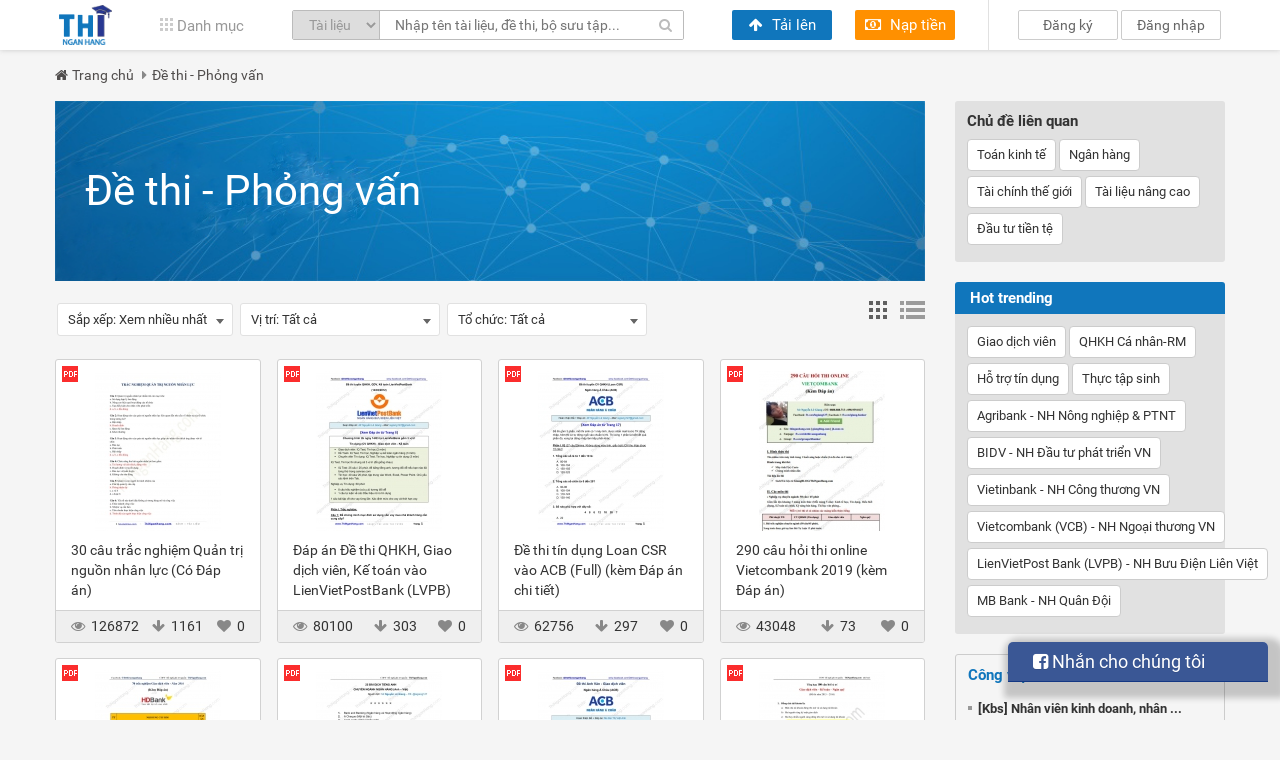

--- FILE ---
content_type: application/javascript
request_url: https://www.thinganhang.com/themes/desktop/assets/js/app.js
body_size: 3212
content:
jQuery(document).ready(function () {
	jQuery('.btn-download').on('click', function(e) {
		e.preventDefault();

		var self = jQuery(this),
			modal = jQuery('#modal'),
			modalBody = modal.find('.modal-content');
		$.ajax({
			url: self.attr('href'),
			dataType: "json",
			type: 'post',
			data: {id: self.attr('data-document-id'), 'token': ''},
			beforeSend: function() {
				modalBody.empty();
			},
			success: function (data) {
				if (data.success == 'success') {
					if (typeof data.haspay !== 'undefined' && data.haspay == 'true') {
						var html = '<button data-dismiss="modal"><i class="fa fa-times"></i></button>';
						var htmlSodu = '';
						if (data.balance!=undefined && data.balance!=''){
							htmlSodu='<br><strong>Số dư tài khoản:</strong> '+data.balance;
						}
						html += '<div class="text-center download-confirm confirm-popup">';
						html += '<p>Bạn sẽ bị trừ ' + data.price + ' trong tài khoản để download tài liệu này.'+htmlSodu+'</p>';
						html += '<button data-dismiss="modal">Quay lại <i class="fa fa-level-down fa-rotate-90"></i></button>';
						html += '<a href="'+ data.url +'" class="smooth" id="btn-confirm-download" target="_blank">Tiếp tục <i class="fa fa-paper-plane"></i></a>';
						html += '</div>';
						
						modalBody.html(html);
						if (data.lisence == true) {
							$('#btn-confirm-download').on('click', function(event) {
								event.preventDefault();
								modalBody.html('<p>Đang download vui lòng đợi...</p>');
								downloadLisenceDocument(data.url);
							});
						}
					} else {
						if (data.lisence == true) {
							modalBody.html('<p>Đang download vui lòng đợi...</p>');
							downloadLisenceDocument(data.url);
						} else {
							var html = '<button data-dismiss="modal"><i class="fa fa-times"></i></button>';
							html += '<div class="text-center">';
							html += '<p>Bạn đã mua thành công sách:</p>';
							html += '<h3>'+ data.document_name +'</h3>';
							html += '<p>trên ThiNganHang.com click vào <a href="' + data.url + '" style="color: #1076bc;" target="_blank">đây</a> để tải về</p>';
							html += '</div>';
							modalBody.html(html);
							self.find('span').text(data.download);
							var win = window.open(data.url, '_blank');
							if (typeof win !== 'undefined' && win !== null) {
								win.focus();
							}
						}
					}
				} else if (data.success == 'updatecoin') {
					modalBody.html('<p>Bạn không đủ tiền để tải tài liệu này, vui lòng nạp thêm tiền vào tài khoản.</p>');
				} else {
					modalBody.html('<p>Bạn không có quyền tải tài liệu này.</p>');
				}
				modal.modal('show');
			}
		});
	});

	jQuery(document).on('click', '.open-modal', function(e) {
		e.preventDefault();
		var self = jQuery(this);

		if (self.attr('href') === 'undefined' || self.attr('href') === '') {
			return false;
		}

		var modal = jQuery('#modal'),
			modalBody = modal.find('.modal-content');

		modal.attr('class', 'modal fade in');
		if (self.data('class') !== 'undefined' && self.data('class') !== '') {
			modal.addClass(self.data('class'));
		}
                if (self.hasClass('checklogin'))
                {
                    $.ajax({
                            url: window.checkLoginUrl,
                            dataType:'json',
                            success: function (data) {
                                if (data.success && data.success=='success')
                                {
                                    $.ajax({
                                            url: self.attr('href'),
                                            beforeSend: function() {
                                                    modalBody.empty();
                                            },
                                            success: function (data) {
                                                    modalBody.html(data);
                                                    modal.modal('show');
                                            }
                                    });
                                }else{
                                    alert("Phiên làm việc đã kết thúc, vui lòng đăng nhập lại");
                                    window.location.reload();
                                }
                            }
                    });
                }else{
                    $.ajax({
                            url: self.attr('href'),
                            beforeSend: function() {
                                    modalBody.empty();
                            },
                            success: function (data) {
                                    modalBody.html(data);
                                    modal.modal('show');
                            }
                    });
                }
	});

	jQuery(document).on('change', '#Charging_provider_id', function(e) {
		var baseUrl = '/themes/desktop/assets/images/mobile-card/',
			photos = {1: 'viettel.jpg', 2: 'vinaphone.jpg', 3: 'mobifone.jpg', 4: 'vtc.jpg', 5: 'ftpgate.jpg', 6: 'megacard.jpg', 7: 'oncash.jpg'},
			self = jQuery(this);
		
		jQuery('#mobile-card-form .photo-presentation img').attr('src', baseUrl + photos[self.val()]);
	});

	jQuery(document).on('submit', '#login-form, #register-form, #mobile-card-form, #bank-form, #bank-form, #forgot-password-form, #document-report', function(e) {
		e.preventDefault();
		var self = jQuery(this);

		var modal = jQuery('#modal'),
		modalBody = modal.find('.modal-content');

		$.ajax({
			url: self.attr('action'),
			method: 'POST',
			data: self.serialize(),
			beforeSend: function() {
				jQuery('#register-redirect, #login-redirect').val(window.location.href);
				self.find('button').attr('disabled', 'disabled').css('pointer-events', 'none');
			},
			success: function (data) {
				if (typeof data.redirect !== 'undefined' && data.redirect !== null) {
					window.location = data.redirect;
				} else if (typeof data.message !== 'undefined' && data.message !== null) {
					var html = '<button data-dismiss="modal"><i class="fa fa-times"></i></button>';
					html += '<p><b>' + data.message + '</b></p>';
					modalBody.html(html);
				} else {
					modalBody.html(data);
				}
				self.find('button').removeAttr('disabled').css('pointer-events', 'all');
			}
		});
	});

	jQuery('.show-precent-pages-number, .show-pages-number').on('click', function() {
		$(this).toggleClass('hidden');
		$('#pages-to-preview option').toggleClass('hidden');
		$('#pages-to-preview').val($('#pages-to-preview option:not(.hidden):first()').val());
	});

	jQuery('.show-pages-number').on('click', function() {
		$('.show-precent-pages-number').removeClass('hidden');
	});

	jQuery('.show-precent-pages-number').on('click', function() {
		$('.show-pages-number').removeClass('hidden');
	});

	jQuery(document).on('submit', '#download-confirm-form', function(e) {
		e.preventDefault();
		var self = jQuery(this),
			modal = jQuery('#modal'),
			modalBody = modal.find('.modal-content');

		$.ajax({
			url: self.attr('action'),
			method: 'POST',
			data: self.serialize(),
			beforeSend: function() {
				//modalBody.empty();
			},
			success: function (data) {
				modalBody.html(data);
				modal.modal('show');
			}
		});
	});
	
	if ($('.dropzone-avatar').length > 0) {
		var avatarDropzone = new Dropzone($('.dropzone-avatar')[0], {
			acceptedFiles: "image/*",
			url: "/user/changeAvatar",
			paramName: "upload_avatar",
			thumbnailWidth: 190,
			thumbnailHeight: 185,
			init: function() {
				this.on("error", function(file,errorMessage,xhr) {if(xhr==undefined){
					this.removeFile(file);
				} });
			},
			maxFiles: 1,
			maxfilesexceeded: function(file) {
				this.removeAllFiles();
				this.addFile(file);
			}
		});
		avatarDropzone.on("success", function(respnose, xhr) {
			$('#avatar-message').empty();
			if (typeof xhr.success !== 'undefined' && xhr.success === true) {
				// $('.dropzone-avatar').empty().html('<img src="' + xhr.image + '" />');
			} else {
				$('#avatar-message').text(xhr.message);
			}
		});
	}
	
	var downloadLisenceDocument = function(url) {
		var modal = jQuery('#modal'),
			modalBody = modal.find('.modal-content');
			
		$.ajax({
			url: url,
			beforeSend: function() {
				//modalBody.empty();
			},
			success: function (data) {
				modalBody.html(data);
				modal.modal('show');
			}
		});
	};

	jQuery('#filter-form input').on('change', function() {
		jQuery('#filter-form').attr('action', window.location.origin + window.location.pathname).submit();
	});

	if (jQuery('.doc-content #doc-preview').length > 0) {
		jQuery('header .ibl-bot .h-btn a').addClass('hide');
		jQuery('header .ibl-bot .h-btn a:last').removeClass('hide');

		var btnDownloadHeader = jQuery('header .ibl-bot .h-btn a:last'),
			btnDownload = jQuery('.author-post .download');
			
		btnDownloadHeader.attr('href', btnDownload.attr('href'));
		btnDownloadHeader.attr('title', btnDownload.attr('title'));
		btnDownloadHeader.find('span').text(btnDownload.find('span').text());
		if (btnDownload.hasClass('open-modal')) {
			btnDownloadHeader.addClass('open-modal');
			btnDownloadHeader.attr('data-class', btnDownload.attr('data-class'));
		} else {
			btnDownloadHeader.attr('data-document-id', btnDownload.attr('data-document-id'));
		}
	}

	jQuery(document).on('change', '#choose-amount', function(e) {
		var self = jQuery(this),
			amountValue = self.val(),
			amountInput = jQuery('#PaymentForm_amount');

		if (amountValue === 'other') {
			amountInput.val(200000).closest('.form-group').removeClass('hide');
		} else {
			amountInput.val(amountValue).closest('.form-group').addClass('hide');
		}
	});

	jQuery('.follow:not(.open-modal)').on('click', function(e) {
		e.preventDefault();

		var self = jQuery(this),
			href = self.attr('href');

		if (href === '#' || href === 'javascript:void(0)') {
			return false;
		}

		$.ajax({
			url: href,
			dataType: "json",
			type: 'POST',
			data: {user: self.data('user')},
			beforeSend: function() {
				self.css('pointer-events', 'none');
			},
			success: function (data) {
				if (data.success === true) {
					self.find('span').text(data.followed_count);
					if (data.plus === true) {
						self.addClass('yes');
					} else {
						self.removeClass('yes');
					}
				} else {
					window.alert(data.message);
				}

				self.css('pointer-events', 'all');
			}
		});
	});

	if (jQuery('.members').length > 0) {
		var members = jQuery('.members'),
			loadStatusUrl = members.data('url'),
			memberIds = [];

		if (typeof loadStatusUrl === 'undefined' || loadStatusUrl === '') {
			return false;
		}

		$('.follow').each(function(idx, obj) {
			memberIds.push($(obj).data('user'));
		});

		$.ajax({
			url: loadStatusUrl,
			dataType: "json",
			type: 'POST',
			data: {users: memberIds},
			beforeSend: function() {
				members.find('.follow').css('pointer-events', 'none');
			},
			success: function (data) {
				if (data.success === true) {
					for (var i = 0; i < data.followed.length; i++) {
						$('.follow[data-user=' + data.followed[i] + ']').addClass('yes');
					}
				} else {
					window.alert(data.message);
				}

				members.find('.follow').css('pointer-events', 'all');
			}
		});
	}

	jQuery('.btn-remove-document').on('click', function(e) {
		e.preventDefault();

		var self = jQuery(this),
			wrapper = self.closest('.doc-item');

		if (confirm('Bạn có muốn xóa tài liệu: ' + wrapper.find('.title a').text() + ' ?') === false) {
			return false;
		}
			
		$.ajax({
			url: self.attr('href'),
			dataType: "json",
			type: 'POST',
			data: {document: self.data('id')},
			beforeSend: function() {
				self.css('pointer-events', 'none');
			},
			success: function (data) {
				if (data.success === true) {
					wrapper.remove();
				} else {
					window.alert(data.message);
				}

				self.css('pointer-events', 'all');
			}
		});
	});
});


--- FILE ---
content_type: application/javascript
request_url: https://www.thinganhang.com/themes/desktop/assets/js/script.js
body_size: 6149
content:

var script = function(){

    var win = $(window);
    var html = $('html');
    var body = $('body');

    var m_nav_btn=$('.menu-btn');
    var m_nav=$('.mobile-menu');

    var back_top = $('.back-to-top');

    var mMenu = function(){
        m_nav.find("ul li").each(function() {
            if($(this).find("ul>li").length > 0){
                $(this).prepend('<i class="sub-menu-hide"></i>');
            }
        });

        m_nav_btn.click(function(){
            var nav = m_nav.children('ul');
            if(nav.is(":hidden")){
                $(this).children('i').removeClass('menu-btn-bar').addClass('menu-btn-close');
                nav.slideDown(200);
            }
            else {
                nav.slideUp(200);
                $(this).children('i').removeClass('menu-btn-close').addClass('menu-btn-bar');
                nav.find('ul').slideUp(200);
                nav.find('li>i').removeClass("sub-menu-show").addClass("sub-menu-hide");
            }
        });

        m_nav.find("li i").click(function(){
            var ul=$(this).nextAll("ul");
            if(ul.is(":hidden") === true){
                ul.parent('li').parent('ul').children('li').children('ul').slideUp(200);
                ul.parent('li').parent('ul').children('li').children('i').removeClass("sub-menu-show").addClass("sub-menu-hide");
                $(this).removeClass("sub-menu-hide").addClass("sub-menu-show");
                ul.slideDown(200);
            }
            else{
                $(this).removeClass("sub-menu-show").addClass("sub-menu-hide");
                ul.slideUp();
                ul.find('ul').slideUp(200);
                ul.find('li>i').removeClass("sub-menu-show").addClass("sub-menu-hide");
            }
        });
    }

    function menuReset(){
        m_nav.find('ul').hide();
        m_nav.find('li>i').removeClass("sub-menu-show").addClass("sub-menu-hide");
        m_nav_btn.children('i').removeClass('menu-btn-close').addClass('menu-btn-bar');
    }

    var backToTop = function(){
        if(win.scrollTop() > 300 && win.width()<=991){ back_top.fadeIn(); }
        back_top.click(function(){
            body.animate({ scrollTop: 0 }, 800 );
            return false;
        });
    }

    var winClick = function(){
        win.click(function(event) {
            e=event;
            win_ = $(this);
            var menu = $(".mobile-menu");
            if(menu.has(e.target).length == 0 && !menu.is(e.target)){
                menu.find('ul').slideUp(200);
                menu.find('li>i').removeClass("sub-menu-show").addClass("sub-menu-hide");
                menu.children('.menu-btn').children('i').removeClass('menu-btn-close').addClass('menu-btn-bar');
            }
        });
    }

    var winResize = function(){
        win.resize(function() {
            if($(this).width()>991){
                menuReset();
                back_top.fadeOut();
            }
        });
    }

    var winScroll = function(){
        var ml_scroll = win.scrollTop();
        win.scroll(function() {    
            var win_ = $(this);

            var m_scroll = $(this).scrollTop();
            if(ml_scroll < m_scroll && m_scroll > 80){
                m_nav.addClass('cnav-hide');
                menuReset();

                $('header').addClass('tran');
            }
            if(ml_scroll > m_scroll || m_scroll <=80){
                m_nav.removeClass('cnav-hide');

                $('header').removeClass('tran');
            }
            ml_scroll = m_scroll;

            if(win_.scrollTop() > 300 && win_.width()<=991 ) back_top.fadeIn(); 
            else back_top.fadeOut();
        }); 
    }

    var uiCategory = function(){
        if($(window).width() < 767){
            $('.cart-btn > span').click(function() {
                $(this).next('ul').slideToggle();
            });
            $('.cart-btn ul li').each(function() {
                if($(this).find('ul li').length > 0){
                    $(this).prepend('<i class="open"></i>');
                }
            });
            $('.cart-btn ul li>i').click(function() {
                var ul = $(this).nextAll('ul');
                if(ul.is(":hidden")){
                    $(this).parent('li').parent('ul').children('li').children('ul').slideUp();
                    $(this).parent('li').parent('ul').children('li').children('i').addClass('open');
                    ul.slideDown(200);
                    $(this).removeClass('open');
                }
                else{
                    ul.slideUp(200);
                    $(this).addClass('open');
                }
            });

            $(window).click(function(e) {
                if($('.cart-btn').has(e.target).length == 0 && !$('.cart-btn').is(e.target)){
                    $('.cart-btn > ul').slideUp(200);
                }
            });
        }
    }

    var uiPostview = function(){
        var grid = $('.sort-btn .grid');
        var list = $('.sort-btn .list');
        var view = $('.p-view');

        grid.click(function(event) {
            view.removeClass('list');
            list.removeClass('active');
            $(this).addClass('active');
        });
        list.click(function(event) {
            view.addClass('list');
            grid.removeClass('active');
            $(this).addClass('active');
        });
    }

    var uiDropdown = function(){
        var drop = $('.dropdown');
        drop.each(function() {
            var this_ = $(this);

			if (this_.children('ul').children('li.selected').length > 0) {
				var first = this_.children('ul').children('li.selected').first();
			} else {
				var first = this_.children('ul').children('li').first();
			}

            this_.children('input').val(first.attr('data-value'));
            this_.append('<span>'+first.text()+'</span>')

            this_.click(function(event) {
                this_.children('ul').slideToggle(100);
            });

            this_.find('[data-value]').click(function(e) {
                this_.children('input').val($(this).attr('data-value')).trigger('change');
                this_.children('span').text($(this).text());
            });

            win.click(function(event) {
                e=event;
                if(this_.has(e.target).length == 0 && !this_.is(e.target)){
                    this_.children('ul').slideUp(100);
                }
            });
        });
    }

    var uploadStepChangeTo = function(step){
        console.log('uploadStepChangeTo',step);
        if (step==undefined || step==''){
            step=1
        }
        $('.uploader-step-box').removeClass('active');
        $('.uploader-step-box.uploader-step'+step).addClass('active');
    }

    var uploadDocumentButtonHandler = function (){
        $('.upload_step2_submit').on('click',function(){
            var thisInstance = $(this);
            thisInstance.attr('disabled',true);
            var form = $('#upload-form')[0];
            var formData = new FormData(form);
            $.ajax({
                url    : '/tai-len.html',
                type   : 'post',
                enctype: 'multipart/form-data',
                processData: false,
                contentType: false,
                cache: false,
                data:formData,
                success:function(data){
                    thisInstance.removeAttr('disabled');
                    if (
                        typeof data == 'string' &&
                        data !== null
                    ) {
                        data = $.parseJSON(data);
                    }
                    if (data.success != undefined && data.success!='error'){
                        if (data.msg!=undefined) msg = data.msg;
                        else msg = "Tài liệu sẽ được duyệt trong vòng 24h-48h. Vui lòng chờ hoặc liên hệ với admin để được hỗ trợ. Xin cảm ơn!";
                        $('#upload-step1 .hiddenBox').addClass('hide');
                        $('#upload-step2').addClass('text-center');
                        $('#upload-step2').addClass('blue-text');
                        $('#upload-step2').html(msg);
                        $('#upload-step3').removeClass('hide');
                        uploadStepChangeTo(3);
                        if (data.messsage!=undefined && data.messsage!='')
                        {
                            alert(data.messsage);
                        }
                        $('html,body').animate({"scrollTop": $(".uploader-step1").scrollTop() +10});
                    }else{
                        alert('Vui lòng kiểm tra lại dữ liệu đã nhập');
                    }
                }
            });

        });
    }
    var uiDropzone = function() {
        var allDropzones = $('.dropzone-file');
        for (var thisDropzone of allDropzones) {
            var dropzoneUpload = new Dropzone(thisDropzone, {
                url: "/upload-file.html",
				maxFiles: 5,
				paramName: "Filedata",
                parallelUploads:1,
                // addRemoveLinks: true,
				acceptedFiles: ".pdf, .doc, .docx, .ppt, .pptx",
                init: function() {
                    this.on("error", function(file,errorMessage,xhr) {if (xhr==undefined) {
                        this.removeFile(file);
                    }});
                },
				maxfilesexceeded: function(file){
                    // this.removeAllFiles();
                    // this.addFile(file);
                },
                removedfile: function(file) {
                    var name = file.name;

                    // $.ajax({
                    //     type: 'POST',
                    //     url: 'upload.php',
                    //     data: {name: name,request: 2},
                    //     sucess: function(data){
                    //         console.log('success: ' + data);
                    //     }
                    // });
                    var _ref;
                    return (_ref = file.previewElement) != null ? _ref.parentNode.removeChild(file.previewElement) : void 0;
                }
            });
            dropzoneUpload.on("completemultiple", function() {
                if (this.getQueuedFiles().length == 0 &&
                    this.getUploadingFiles().length == 0) {
                    $('.upload_step1_submit').removeAttr('disabled');
                }
            });
            dropzoneUpload.on("processing", function (file) {
                $('.upload_step1_submit').attr("disabled", true);
            });

			dropzoneUpload.on("success", function(respnose, xhr) {

                thisInstance  = this;
                console.log('respnose',respnose,xhr);
                if (this.getQueuedFiles().length == 0 &&
                    this.getUploadingFiles().length == 0) {
                    if (typeof xhr.success !== 'undefined' && xhr.success === true) {
                        $.ajax({
                            url:'/upload-file-step2.html',
                            data:{},
                            type:'get',
                            dataType:'json',
                            success: function (data){
                                $('#upload-step2').html(data.html);
                                uiEditorByClass();
                                uploadDocumentButtonHandler();
                                if (thisInstance.getQueuedFiles().length == 0 &&
                                    thisInstance.getUploadingFiles().length == 0) {
                                    $('.upload_step1_submit').removeAttr('disabled');
                                }

                                var allDropzones = $('.dropzone-img');
                                for (var thisDropzone of allDropzones) {
                                    var mockFileData = thisDropzone.getAttribute('data-addedfile');
                                    var mockFile = $.parseJSON(mockFileData);
                                    mockFile.type =  'image/jpeg';
                                    mockFile.accepted =  true;
                                    var dropzoneUpload1 = new Dropzone(thisDropzone, {
                                        url: "/upload-file.html",
                                        maxFiles: 1,
                                        paramName: "Filedata",
                                        acceptedFiles: ".jpg, .png, .jpeg",
                                        init: function() {
                                            this.files.push(mockFile);    // add to files array
                                            this.emit("addedfile", mockFile);
                                            this.emit("thumbnail", mockFile,mockFile.thumb);
                                            this.emit("complete", mockFile);

                                            this.on("error", function(file,errorMessage,xhr) {if (xhr==undefined) {
                                                this.removeFile(file);
                                            }});
                                        },
                                        maxfilesexceeded: function(file){
                                            this.removeAllFiles();
                                            this.addFile(file);
                                        }
                                    });
                                    // dropzoneUpload1.options.addedfile.call(dropzoneUpload1, mockFile);
                                    dropzoneUpload1.on("success", function(respnose, xhr) {
                                        if (typeof xhr.success !== 'undefined' && xhr.success === true) {
                                            console.log('thành công');
                                        }
                                    });
                                }
                                uiEditorByClass();
                                $(".select2tag").select2(
                                    {
                                        tags: true,
                                        minimumInputLength: 2,
                                        language: "vi",
                                        tokenSeparators: [","],
                                        templateSelection: function (state) {
                                            let stateTemplate = jQuery("<span></span>");

                                            if (state.newTag) {
                                                stateTemplate.addClass("custom");
                                            } else {
                                                stateTemplate.addClass("normal");
                                            }

                                            // Use .text() instead of HTML string concatenation to avoid script injection issues
                                            stateTemplate.text(state.text);

                                            return stateTemplate;
                                        },
                                        createTag: function (params) {
                                            let term = jQuery.trim(params.term);

                                            if (term === "") {
                                                return null;
                                            }

                                            return {
                                                id: term,
                                                text: term,
                                                newTag: true, // add additional parameters
                                            };
                                        },
                                    });
                                $('.upload_step1_submit').on('click',function(){
                                    $('#upload-step1 .hiddenBox').addClass('hide');
                                    $('#upload-step2').removeClass('hide');
                                    //
                                    $('.box-you-should-know').addClass('hide');
                                    $('.upload-process-bar').addClass('w-100');
                                    uploadStepChangeTo(2);
                                });
                            }
                        });
                        // $('#upload-step1').addClass('hide');
                        // $('#upload-step2').removeClass('hide');
                        // var oldFilesName = $('#DocumentForm_document_name').val();
                        // if (oldFilesName === '' || $.trim(oldFilesName) === '') {
                        // 	$('#DocumentForm_document_name').val(xhr.name);
                        // } else {
                        // 	$('#DocumentForm_document_name').val(oldFilesName + ',' + xhr.name);
                        // }
                        // var oldFiles = $('#PhotosUpload_files').val();
                        // if (oldFiles === '' || $.trim(oldFiles) === '') {
                        // 	$('#PhotosUpload_files').val(xhr.file);
                        // } else {
                        // 	$('#PhotosUpload_files').val(oldFiles + ',' + xhr.file);
                        // }
                    }
                }

			});
        }
    }

    var uiEditor = function(){
        tinymce.init({
            selector: '#mtinymce',
			plugins: [
			'advlist autolink lists link charmap preview hr anchor pagebreak',
			'searchreplace wordcount visualblocks visualchars fullscreen',
			'insertdatetime nonbreaking save table contextmenu directionality',
			'emoticons template paste textcolor colorpicker textpattern toc'
			],
			/*toolbar: "link | emoticons | preview | table | fullscreen"*/
			toolbar1: 'undo redo | insert | styleselect | bold italic | alignleft aligncenter alignright alignjustify | bullist numlist outdent indent | link',
			toolbar2: 'print preview media | forecolor backcolor emoticons',
        });
    }

    var uiEditorByClass = function(){
        tinymce.init({
            selector: '.mtinymce',
            mode : "specific_textareas",
            inline: true,
            plugins: [
                'advlist autolink lists link charmap preview hr anchor pagebreak',
                'searchreplace wordcount visualblocks visualchars fullscreen',
                'insertdatetime nonbreaking save table contextmenu directionality',
                'emoticons template paste textcolor colorpicker textpattern toc'
            ],
            /*toolbar: "link | emoticons | preview | table | fullscreen"*/
            toolbar1: 'undo redo | insert | styleselect | bold italic | alignleft aligncenter alignright alignjustify | bullist numlist outdent indent | link',
            toolbar2: 'print preview media | forecolor backcolor emoticons',
        });
    }

    var uiCarousel = function(){
        $('.h-cas').each(function() {
            var this_= $(this);

            this_.owlCarousel({
                smartSpeed: 800,
                dots: false,
                margin: 20,
                navText: ['<i class="fa fa-chevron-circle-left smooth"></i>','<i class="fa fa-chevron-circle-right smooth"></i>'],
                responsive:{
                    0:{items: 1,loop: this_.children().length > 1,nav: this_.children().length > 1,},
                    768:{items: 3,loop: this_.children().length > 3,nav: this_.children().length > 3,},
                    992:{items:4,loop: this_.children().length > 4,nav: this_.children().length > 4,},
                    1200:{items:5,loop: this_.children().length > 5,nav: this_.children().length > 5,},
                }
            });

        });
    }

    return {
        initLib: function($fun) {
            switch ($fun) {
                case 'uiDropzone':
                uiDropzone();
                break;
                case 'uiEditor':
                uiEditor();
                break;
                case 'uiCarousel':
                uiCarousel();
                break;

                default:
                uiDropzone();
                uiEditor();
                uiCarousel();
            }
        },
        initElm: function($fun){
            switch ($fun){
                case 'm-menu':
                mMenu();
                break;
                case 'back-top':
                backToTop();
                break;
                case 'uiCategory':
                uiCategory();
                break;

                default:
                backToTop();
                mMenu();
                uiCategory();
            }
        },
        initWEvent: function($fun){
            switch ($fun) {
                case 'w-click':
                winClick();
                break;
                case 'w-resize':
                winResize();
                break;
                case 'w-scroll':
                winScroll();
                break;
                case 'uiPostview':
                uiPostview();
                break;
                case 'uiDropdown':
                uiDropdown();
                break;

                default:
                winClick();
                winScroll();
                winResize();
                uiPostview();
                uiDropdown();
            }
        }
    }

}();


jQuery(function($) {
    var wow = new WOW({offset:50,mobile:false}); wow.init();
    script.initLib();
    script.initElm();
    script.initWEvent();

    $( ".datepicker" ).datepicker({
        showOtherMonths: true,
        selectOtherMonths: true,
        dayNamesMin: ['CN', 'T2', 'T3', 'T4', 'T5', 'T6', 'T7'], 
        monthNames: [ "Tháng 1 - ", "Tháng 2 - ", "Tháng 3 - ", "Tháng 4 - ", "Tháng 5 - ", "Tháng 6 - ", "Tháng 7 - ", "Tháng 8 - ", "Tháng 9 - ", "Tháng 10 - ", "Tháng 11 - ", "Tháng 12 - " ],
        dateFormat: 'yy-mm-dd',
    });

    var status = $('.status');
    status.children('span').click(function(event) {
        if(status.hasClass('active')){
            status.removeClass('active');
            $('.bwrap').hide();
            status.children('form').remove();
            status.children('p').show();            
        }
        else{
            status.addClass('active');
            status.children('p').hide();
            $('.bwrap').show();
            status.append('<form><input type="text" name="status" value="'+status.text().trim()+'"><button type="submit"><i class="fa fa-plus"></i></button></form>');
            // status.append('<form><textarea onload="auto_height(this)" onkeyup="auto_height(this)">'+status.text().trim()+'</textarea><button type="submit"><i class="fa fa-plus"></i></button></form>');
        }
    });
    $('body').on('click', '.bwrap', function(event) {
        status.removeClass('active');
        $('.bwrap').hide();
        status.children('form').remove();
        status.children('p').show();
    }); 

    $('#success-md').modal('show');
    $('.btn-go-to-page').on('click',function(){
        url = $(this).data('ref');
        if (url!=undefined && url!=''){
            window.location.href=url;
        }
    });
});



// function auto_height(e) {
//     e.style.height = "25px";
//     e.style.height = (e.scrollHeight)+"px";
// }

$(window).bind("load", function() {
    $('body').append('<div id="fb-root"></div>');
    $.ajax({
        global: false,
        url: "/themes/desktop/assets/js/social.js",
        dataType: "script"
    });
    $.ajax({
        global: false,
        url: "https://apis.google.com/js/platform.js",
        dataType: "script"
    });
    window.___gcfg = {
        lang: 'vi',
        parsetags: 'onload'
    };

    var arr = $('.yt-iframe');
    var arrLe = arr.length;
    for (var i = 0; i < arrLe; i++) {
        var item = $(arr[i]);
        item.append('<iframe src="'+item.attr('data-src')+'" frameborder="0" allowfullscreen></iframe>');
    }
});
$(document).on('click', '.list_master_card li img', function(event) {
    event.preventDefault();
    $('.list_master_card li img').parent().removeClass('active');
    $(this).parent().addClass('active');
    var input = $(this).parents("form").find('input[name="bank_payment_method_id"]');
    if(input!=null && input.length>0){
        input.val($(this).attr("id"));
    }
});

$(function() {
    $(document).on('submit', 'form[action="payment-momo"], form[action="payment-baokim"]', function(event) {
        event.preventDefault();
        var money = $(this).find('input[name="money"]').val();
        if($(this).attr('action') == 'payment-momo'){
            if(money < 10000){
                alert('Số tiền ít nhất là 10.000 đ');
                return false;
            }
        }
        else{
            if(money < 50000){
                alert('Số tiền ít nhất là 50.000 đ');
                return false;
            }
        }
        this.submit();
    });
});

--- FILE ---
content_type: application/javascript
request_url: https://www.thinganhang.com/themes/desktop/assets/js/social.js?_=1769822400275
body_size: 10
content:
(function(d, s, id) {
	var js, fjs = d.getElementsByTagName(s)[0];
	if (d.getElementById(id)) return;
	js = d.createElement(s); js.id = id;
	js.src = "//connect.facebook.net/vi_VN/sdk.js#xfbml=1&version=v2.6";
	fjs.parentNode.insertBefore(js, fjs);
}(document, 'script', 'facebook-jssdk'));


// !function(d,s,id){var js,fjs=d.getElementsByTagName(s)[0],p=/^http:/.test(d.location)?'http':'https';
// if(!d.getElementById(id)){js=d.createElement(s);
// 	js.id=id;js.src=p+'://platform.twitter.com/widgets.js';
// 	fjs.parentNode.insertBefore(js,fjs);
// }
// }(document, 'script', 'twitter-wjs');